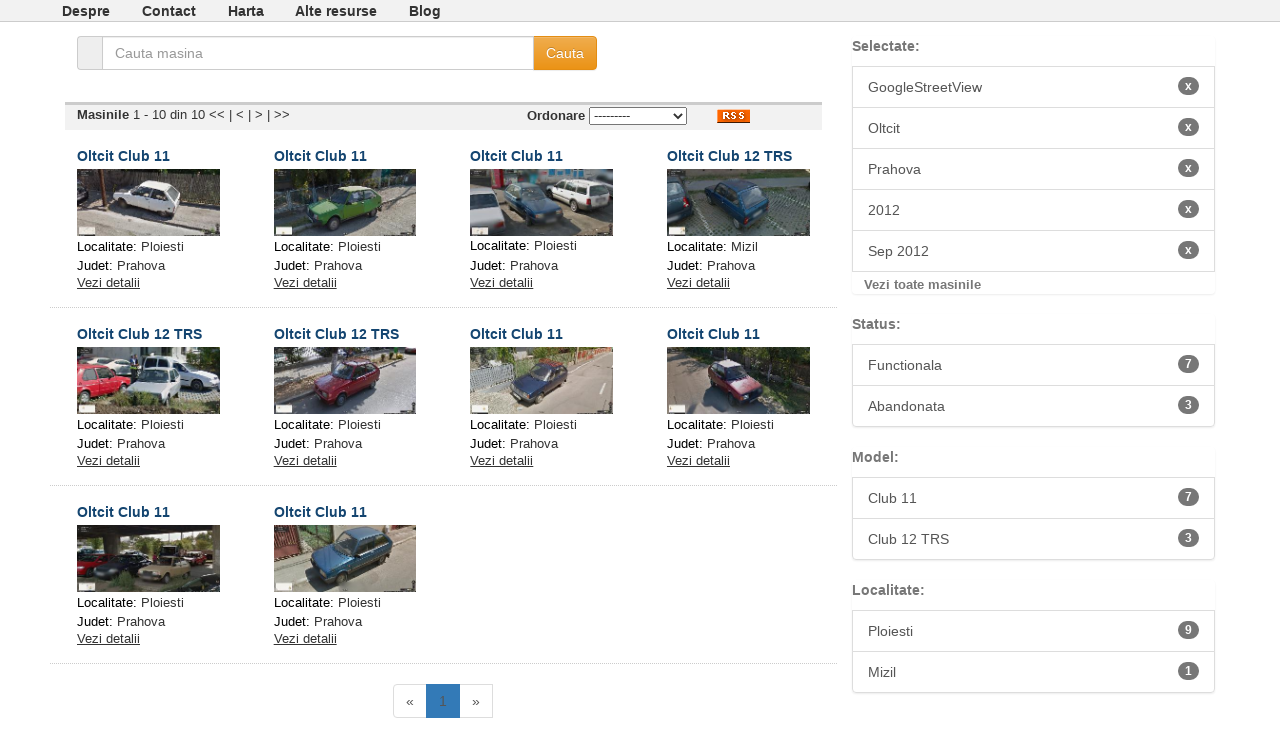

--- FILE ---
content_type: text/html; charset=utf-8
request_url: http://cars.maglina.ro/marca/Oltcit/judet/Prahova/source/GoogleStreetView/year/2012/date_text/Sep%202012/
body_size: 2681
content:

<!DOCTYPE html PUBLIC "-//W3C//DTD XHTML 1.0 Transitional//EN" "http://www.w3.org/TR/xhtml1/DTD/xhtml1-transitional.dtd">
<html xmlns="http://www.w3.org/1999/xhtml" lang="en" xml:lang="en">
<head>
<title>Automobile din Romania - Sursa GoogleStreetView, Marca Oltcit, Judet Prahova, An Imagine 2012, Luna, An Imagine Sep 2012</title>

<script src="http://code.jquery.com/jquery-1.9.0.js"></script>
<link rel="stylesheet" href="/static/css/cars.css" />
<link rel="stylesheet" href="/static/css/bootstrap.min.css" />
<link rel="stylesheet" href="/static/css/bootstrap-theme.min.css" />


  <link rel="stylesheet" href="/static/css/colorbox.css" />
	<script src="/static/js/cars.js"></script>
	<script src="/static/js/jquery.colorbox.js"></script>
	<script>
	$(document).ready(function(){
	  $(".item_group").colorbox({rel:'item_group', slideshow:false, width:"75%", height:"75%"});
	});  
	</script>


<!-- Global Site Tag (gtag.js) - Google Analytics -->
<script async src="https://www.googletagmanager.com/gtag/js?id=UA-2980432-9"></script>
<script>
  window.dataLayer = window.dataLayer || [];
  function gtag(){dataLayer.push(arguments)};
  gtag('js', new Date());

  gtag('config', 'UA-2980432-9');
</script>

</head>

 <body>
		<div id="top-links">
	<div id="top-links-container">
	<ul>
		<li><a href="/despre/">Despre</a></li>
		<li><a href="/contact/">Contact</a></li>
		<li><a href="/harta/">Harta</a></li>
		<li><a href="/alte-resurse/">Alte resurse</a></li>
		<li><a href="http://maglina.blogspot.com">Blog</a></li>
	</ul>
	</div>
</div>
   <div id="cars-doc">
     <div class="col-xs-8 col-sm-8 col-md-8" style="">
       <form method="GET" action="/">
	<div class="form-group search-box-container">
	  <div class="input-group search-form-control">
	     <span class="input-group-addon"><i class="fa fa-search"></i></span>
	     <label class="sr-only" for="search">Cauta</label>
	     <input type="search" id="search" name="search" class="form-control input-medium search-query" value="" placeholder="Cauta masina"/>
	     <span class="input-group-btn">
	        <!-- <span class="btn btn-default" id="search_clear" ><i class="fa fa-times" style="color:#999999;"></i></span> -->
	        <input type="submit" class="btn btn-warning" value="Cauta" >Cauta</button>
	     </span>
	   </div>
	</div>
</form>  
		   


<div id="cars-toolbox">
  <div id="number_results" class="col-md-4" style="">
   
  	<strong>Masinile </strong> 1 - 10 din 10
  	<span class="cars-page-first">
    	
    	&lt;&lt;
    	
  	</span>
  	|
		<span class="cars-page-prev">
  		
  		&lt;
  		
		</span>|
		<span class="cars-page-next">
  		
  		&gt;
  		
		</span>|
		<span class="cars-page-last">
  		
  		&gt;&gt;
  		
		</span>
   
  </div>
  <div class="col-md-6" id="order_by">
  	<strong>Ordonare</strong>
  	<select name="sortare" id="sortare">
		  <option value="">---------</option>
  		<option value="-created" >cele mai noi</option>
  		<option value="marca" >marca</option>
  		<option value="-marca" >marca (desc)</option>
  		<option value="model" >model</option>
  		<option value="-model" >model (desc)</option>
  	</select>
  </div>
  <div class="col-md-1" id="rss-container">
    <a href="/rss/marca/Oltcit/judet/Prahova/source/GoogleStreetView/year/2012/date_text/Sep 2012/"><img src="/static/images/rss.png" alt="RSS" /></a>
  </div>
</div>	
       <div class="row">
	
		
			</div>
			<div class="row grila-row">
		
		<div class="col-md-3">
			

<div class="hfeed car-view-grid">
  <div class="hentry grila">
    <h5 class="entry-title"><a rel="bookmark" href="/oltcit-club-11-1386/" class="title" name="1386">Oltcit Club 11</a></h2>
    <a href="/upload/cars/img_1386.jpg" class="item_group" title="Oltcit Club 11 - Ploiesti  (Prahova)">
      <img title="Oltcit Club 11 - Ploiesti  (Prahova)"
        alt="Oltcit Club 11 - Ploiesti  (Prahova)"
        src="/upload/cars/thumbnails2/img_1386.thumbnail.jpg" width="100%"/>
    </a>
    
      <div class="listing-car-details">
        <span class="car-grey">Localitate:</span> <a href="/localitate/Ploiesti/">Ploiesti</a>
      </div>
    
    
      <div class="listing-car-details">
        <span class="car-grey">Judet:</span> <a href="/judet/Prahova/">Prahova</a>
      </div>
    
    <a href="#1386" class="listing-see-details" pk="1386" action="show">Vezi detalii</a>
    <div id="more-details-1386" class="more-details">
      
        <div class="listing-car-details">
          <span class="car-grey">Status:</span> <a href="/status/Abandonata/">Abandonata</a>
        </div>
      
      
        <div class="listing-car-details">
          <span class="car-grey">Data:</span> <a href="/date_text/Sep 2012/">Sep 2012</a>
        </div>
      
    </div>
  </div>
</div>
		</div>
	
		
		<div class="col-md-3">
			

<div class="hfeed car-view-grid">
  <div class="hentry grila">
    <h5 class="entry-title"><a rel="bookmark" href="/oltcit-club-11-1577/" class="title" name="1577">Oltcit Club 11</a></h2>
    <a href="/upload/cars/img_1577.jpg" class="item_group" title="Oltcit Club 11 - Ploiesti  (Prahova)">
      <img title="Oltcit Club 11 - Ploiesti  (Prahova)"
        alt="Oltcit Club 11 - Ploiesti  (Prahova)"
        src="/upload/cars/thumbnails2/img_1577.thumbnail.jpg" width="100%"/>
    </a>
    
      <div class="listing-car-details">
        <span class="car-grey">Localitate:</span> <a href="/localitate/Ploiesti/">Ploiesti</a>
      </div>
    
    
      <div class="listing-car-details">
        <span class="car-grey">Judet:</span> <a href="/judet/Prahova/">Prahova</a>
      </div>
    
    <a href="#1577" class="listing-see-details" pk="1577" action="show">Vezi detalii</a>
    <div id="more-details-1577" class="more-details">
      
        <div class="listing-car-details">
          <span class="car-grey">Status:</span> <a href="/status/Functionala/">Functionala</a>
        </div>
      
      
        <div class="listing-car-details">
          <span class="car-grey">Data:</span> <a href="/date_text/Sep 2012/">Sep 2012</a>
        </div>
      
    </div>
  </div>
</div>
		</div>
	
		
		<div class="col-md-3">
			

<div class="hfeed car-view-grid">
  <div class="hentry grila">
    <h5 class="entry-title"><a rel="bookmark" href="/oltcit-club-11-976/" class="title" name="976">Oltcit Club 11</a></h2>
    <a href="/upload/cars/img_976.jpg" class="item_group" title="Oltcit Club 11 - Ploiesti  (Prahova)">
      <img title="Oltcit Club 11 - Ploiesti  (Prahova)"
        alt="Oltcit Club 11 - Ploiesti  (Prahova)"
        src="/upload/cars/thumbnails2/img_976.thumbnail.jpg" width="100%"/>
    </a>
    
      <div class="listing-car-details">
        <span class="car-grey">Localitate:</span> <a href="/localitate/Ploiesti/">Ploiesti</a>
      </div>
    
    
      <div class="listing-car-details">
        <span class="car-grey">Judet:</span> <a href="/judet/Prahova/">Prahova</a>
      </div>
    
    <a href="#976" class="listing-see-details" pk="976" action="show">Vezi detalii</a>
    <div id="more-details-976" class="more-details">
      
        <div class="listing-car-details">
          <span class="car-grey">Status:</span> <a href="/status/Abandonata/">Abandonata</a>
        </div>
      
      
        <div class="listing-car-details">
          <span class="car-grey">Data:</span> <a href="/date_text/Sep 2012/">Sep 2012</a>
        </div>
      
    </div>
  </div>
</div>
		</div>
	
		
		<div class="col-md-3">
			

<div class="hfeed car-view-grid">
  <div class="hentry grila">
    <h5 class="entry-title"><a rel="bookmark" href="/oltcit-club-12-trs-1258/" class="title" name="1258">Oltcit Club 12 TRS</a></h2>
    <a href="/upload/cars/img_1258.jpg" class="item_group" title="Oltcit Club 12 TRS - Mizil  (Prahova)">
      <img title="Oltcit Club 12 TRS - Mizil  (Prahova)"
        alt="Oltcit Club 12 TRS - Mizil  (Prahova)"
        src="/upload/cars/thumbnails2/img_1258.thumbnail.jpg" width="100%"/>
    </a>
    
      <div class="listing-car-details">
        <span class="car-grey">Localitate:</span> <a href="/localitate/Mizil/">Mizil</a>
      </div>
    
    
      <div class="listing-car-details">
        <span class="car-grey">Judet:</span> <a href="/judet/Prahova/">Prahova</a>
      </div>
    
    <a href="#1258" class="listing-see-details" pk="1258" action="show">Vezi detalii</a>
    <div id="more-details-1258" class="more-details">
      
        <div class="listing-car-details">
          <span class="car-grey">Status:</span> <a href="/status/Functionala/">Functionala</a>
        </div>
      
      
        <div class="listing-car-details">
          <span class="car-grey">Data:</span> <a href="/date_text/Sep 2012/">Sep 2012</a>
        </div>
      
    </div>
  </div>
</div>
		</div>
	
		
			</div>
			<div class="row grila-row">
		
		<div class="col-md-3">
			

<div class="hfeed car-view-grid">
  <div class="hentry grila">
    <h5 class="entry-title"><a rel="bookmark" href="/oltcit-club-12-trs-2270/" class="title" name="2270">Oltcit Club 12 TRS</a></h2>
    <a href="/upload/cars/img_2270.jpg" class="item_group" title="Oltcit Club 12 TRS - Ploiesti  (Prahova)">
      <img title="Oltcit Club 12 TRS - Ploiesti  (Prahova)"
        alt="Oltcit Club 12 TRS - Ploiesti  (Prahova)"
        src="/upload/cars/thumbnails2/img_2270.thumbnail.jpg" width="100%"/>
    </a>
    
      <div class="listing-car-details">
        <span class="car-grey">Localitate:</span> <a href="/localitate/Ploiesti/">Ploiesti</a>
      </div>
    
    
      <div class="listing-car-details">
        <span class="car-grey">Judet:</span> <a href="/judet/Prahova/">Prahova</a>
      </div>
    
    <a href="#2270" class="listing-see-details" pk="2270" action="show">Vezi detalii</a>
    <div id="more-details-2270" class="more-details">
      
        <div class="listing-car-details">
          <span class="car-grey">Status:</span> <a href="/status/Functionala/">Functionala</a>
        </div>
      
      
        <div class="listing-car-details">
          <span class="car-grey">Data:</span> <a href="/date_text/Sep 2012/">Sep 2012</a>
        </div>
      
    </div>
  </div>
</div>
		</div>
	
		
		<div class="col-md-3">
			

<div class="hfeed car-view-grid">
  <div class="hentry grila">
    <h5 class="entry-title"><a rel="bookmark" href="/oltcit-club-12-trs-2173/" class="title" name="2173">Oltcit Club 12 TRS</a></h2>
    <a href="/upload/cars/img_2173.jpg" class="item_group" title="Oltcit Club 12 TRS - Ploiesti  (Prahova)">
      <img title="Oltcit Club 12 TRS - Ploiesti  (Prahova)"
        alt="Oltcit Club 12 TRS - Ploiesti  (Prahova)"
        src="/upload/cars/thumbnails2/img_2173.thumbnail.jpg" width="100%"/>
    </a>
    
      <div class="listing-car-details">
        <span class="car-grey">Localitate:</span> <a href="/localitate/Ploiesti/">Ploiesti</a>
      </div>
    
    
      <div class="listing-car-details">
        <span class="car-grey">Judet:</span> <a href="/judet/Prahova/">Prahova</a>
      </div>
    
    <a href="#2173" class="listing-see-details" pk="2173" action="show">Vezi detalii</a>
    <div id="more-details-2173" class="more-details">
      
        <div class="listing-car-details">
          <span class="car-grey">Status:</span> <a href="/status/Functionala/">Functionala</a>
        </div>
      
      
        <div class="listing-car-details">
          <span class="car-grey">Data:</span> <a href="/date_text/Sep 2012/">Sep 2012</a>
        </div>
      
    </div>
  </div>
</div>
		</div>
	
		
		<div class="col-md-3">
			

<div class="hfeed car-view-grid">
  <div class="hentry grila">
    <h5 class="entry-title"><a rel="bookmark" href="/oltcit-club-11-1385/" class="title" name="1385">Oltcit Club 11</a></h2>
    <a href="/upload/cars/img_1385.jpg" class="item_group" title="Oltcit Club 11 - Ploiesti  (Prahova)">
      <img title="Oltcit Club 11 - Ploiesti  (Prahova)"
        alt="Oltcit Club 11 - Ploiesti  (Prahova)"
        src="/upload/cars/thumbnails2/img_1385.thumbnail.jpg" width="100%"/>
    </a>
    
      <div class="listing-car-details">
        <span class="car-grey">Localitate:</span> <a href="/localitate/Ploiesti/">Ploiesti</a>
      </div>
    
    
      <div class="listing-car-details">
        <span class="car-grey">Judet:</span> <a href="/judet/Prahova/">Prahova</a>
      </div>
    
    <a href="#1385" class="listing-see-details" pk="1385" action="show">Vezi detalii</a>
    <div id="more-details-1385" class="more-details">
      
        <div class="listing-car-details">
          <span class="car-grey">Status:</span> <a href="/status/Functionala/">Functionala</a>
        </div>
      
      
        <div class="listing-car-details">
          <span class="car-grey">Data:</span> <a href="/date_text/Sep 2012/">Sep 2012</a>
        </div>
      
    </div>
  </div>
</div>
		</div>
	
		
		<div class="col-md-3">
			

<div class="hfeed car-view-grid">
  <div class="hentry grila">
    <h5 class="entry-title"><a rel="bookmark" href="/oltcit-club-11-1576/" class="title" name="1576">Oltcit Club 11</a></h2>
    <a href="/upload/cars/img_1576.jpg" class="item_group" title="Oltcit Club 11 - Ploiesti  (Prahova)">
      <img title="Oltcit Club 11 - Ploiesti  (Prahova)"
        alt="Oltcit Club 11 - Ploiesti  (Prahova)"
        src="/upload/cars/thumbnails2/img_1576.thumbnail.jpg" width="100%"/>
    </a>
    
      <div class="listing-car-details">
        <span class="car-grey">Localitate:</span> <a href="/localitate/Ploiesti/">Ploiesti</a>
      </div>
    
    
      <div class="listing-car-details">
        <span class="car-grey">Judet:</span> <a href="/judet/Prahova/">Prahova</a>
      </div>
    
    <a href="#1576" class="listing-see-details" pk="1576" action="show">Vezi detalii</a>
    <div id="more-details-1576" class="more-details">
      
        <div class="listing-car-details">
          <span class="car-grey">Status:</span> <a href="/status/Functionala/">Functionala</a>
        </div>
      
      
        <div class="listing-car-details">
          <span class="car-grey">Data:</span> <a href="/date_text/Sep 2012/">Sep 2012</a>
        </div>
      
    </div>
  </div>
</div>
		</div>
	
		
			</div>
			<div class="row grila-row">
		
		<div class="col-md-3">
			

<div class="hfeed car-view-grid">
  <div class="hentry grila">
    <h5 class="entry-title"><a rel="bookmark" href="/oltcit-club-11-1306/" class="title" name="1306">Oltcit Club 11</a></h2>
    <a href="/upload/cars/img_1306.jpg" class="item_group" title="Oltcit Club 11 - Ploiesti  (Prahova)">
      <img title="Oltcit Club 11 - Ploiesti  (Prahova)"
        alt="Oltcit Club 11 - Ploiesti  (Prahova)"
        src="/upload/cars/thumbnails2/img_1306.thumbnail.jpg" width="100%"/>
    </a>
    
      <div class="listing-car-details">
        <span class="car-grey">Localitate:</span> <a href="/localitate/Ploiesti/">Ploiesti</a>
      </div>
    
    
      <div class="listing-car-details">
        <span class="car-grey">Judet:</span> <a href="/judet/Prahova/">Prahova</a>
      </div>
    
    <a href="#1306" class="listing-see-details" pk="1306" action="show">Vezi detalii</a>
    <div id="more-details-1306" class="more-details">
      
        <div class="listing-car-details">
          <span class="car-grey">Status:</span> <a href="/status/Functionala/">Functionala</a>
        </div>
      
      
        <div class="listing-car-details">
          <span class="car-grey">Data:</span> <a href="/date_text/Sep 2012/">Sep 2012</a>
        </div>
      
    </div>
  </div>
</div>
		</div>
	
		
		<div class="col-md-3">
			

<div class="hfeed car-view-grid">
  <div class="hentry grila">
    <h5 class="entry-title"><a rel="bookmark" href="/oltcit-club-11-2278/" class="title" name="2278">Oltcit Club 11</a></h2>
    <a href="/upload/cars/img_2278.jpg" class="item_group" title="Oltcit Club 11 - Ploiesti  (Prahova)">
      <img title="Oltcit Club 11 - Ploiesti  (Prahova)"
        alt="Oltcit Club 11 - Ploiesti  (Prahova)"
        src="/upload/cars/thumbnails2/img_2278.thumbnail.jpg" width="100%"/>
    </a>
    
      <div class="listing-car-details">
        <span class="car-grey">Localitate:</span> <a href="/localitate/Ploiesti/">Ploiesti</a>
      </div>
    
    
      <div class="listing-car-details">
        <span class="car-grey">Judet:</span> <a href="/judet/Prahova/">Prahova</a>
      </div>
    
    <a href="#2278" class="listing-see-details" pk="2278" action="show">Vezi detalii</a>
    <div id="more-details-2278" class="more-details">
      
        <div class="listing-car-details">
          <span class="car-grey">Status:</span> <a href="/status/Abandonata/">Abandonata</a>
        </div>
      
      
        <div class="listing-car-details">
          <span class="car-grey">Data:</span> <a href="/date_text/Sep 2012/">Sep 2012</a>
        </div>
      
    </div>
  </div>
</div>
		</div>
	
</div>
       
	<div id="pagination-container">
	  <ul class="pagination">
	    
	      <li class="disabled"><a href="#">&laquo;</a></li>
	    
	    
	      
	        <li class="active"><a href="#">1<span class="sr-only">(current)</span></a></li>
	      
	    
	    
	      <li class="disabled"><a href="#">&raquo;</a></li>
	    
	  <ul>
	</div>

     </div>
     <div class="col-xs-4 col-sm-4 col-md-4">
       <div id="cars-sidebar">
  <div class="cars-box">
    
      <div class="list-group catalog-list-group filter-container">
          <div class="filter-title">Selectate:</div>
          
            <a class="list-group-item" href="/year/2012/judet/Prahova/marca/Oltcit/date_text/Sep%202012/">GoogleStreetView<span class="badge">x</span></a>
          
            <a class="list-group-item" href="/source/GoogleStreetView/year/2012/judet/Prahova/date_text/Sep%202012/">Oltcit<span class="badge">x</span></a>
          
            <a class="list-group-item" href="/source/GoogleStreetView/year/2012/marca/Oltcit/date_text/Sep%202012/">Prahova<span class="badge">x</span></a>
          
            <a class="list-group-item" href="/source/GoogleStreetView/judet/Prahova/marca/Oltcit/date_text/Sep%202012/">2012<span class="badge">x</span></a>
          
            <a class="list-group-item" href="/source/GoogleStreetView/year/2012/judet/Prahova/marca/Oltcit/">Sep 2012<span class="badge">x</span></a>
          
        <div class="see_all_cars">
  				<a href="/">Vezi toate masinile</a>
  			</div>      
      </div>            
    
    
     


  <div class="list-group catalog-list-group filter-container">
    <div class="filter-title">Status:</div>
    
			
				
			
      <a class="list-group-item" href="/date_text/Sep%202012/marca/Oltcit/judet/Prahova/year/2012/source/GoogleStreetView/status/Functionala/">Functionala<span class="badge">7</span></a>
    
			
				
			
      <a class="list-group-item" href="/date_text/Sep%202012/marca/Oltcit/judet/Prahova/year/2012/source/GoogleStreetView/status/Abandonata/">Abandonata<span class="badge">3</span></a>
    
		
		
  </div>

    
     


  <div class="list-group catalog-list-group filter-container">
    <div class="filter-title">Model:</div>
    
			
				
			
      <a class="list-group-item" href="/date_text/Sep%202012/marca/Oltcit/judet/Prahova/year/2012/source/GoogleStreetView/model_car/Club%2011/">Club 11<span class="badge">7</span></a>
    
			
				
			
      <a class="list-group-item" href="/date_text/Sep%202012/marca/Oltcit/judet/Prahova/year/2012/source/GoogleStreetView/model_car/Club%2012%20TRS/">Club 12 TRS<span class="badge">3</span></a>
    
		
		
  </div>

    
     


  <div class="list-group catalog-list-group filter-container">
    <div class="filter-title">Localitate:</div>
    
			
				
			
      <a class="list-group-item" href="/date_text/Sep%202012/marca/Oltcit/judet/Prahova/year/2012/source/GoogleStreetView/localitate/Ploiesti/">Ploiesti<span class="badge">9</span></a>
    
			
				
			
      <a class="list-group-item" href="/date_text/Sep%202012/marca/Oltcit/judet/Prahova/year/2012/source/GoogleStreetView/localitate/Mizil/">Mizil<span class="badge">1</span></a>
    
		
		
  </div>

    
  </div>
</div>
     </div>     
   </div>
 </body>

</html>
